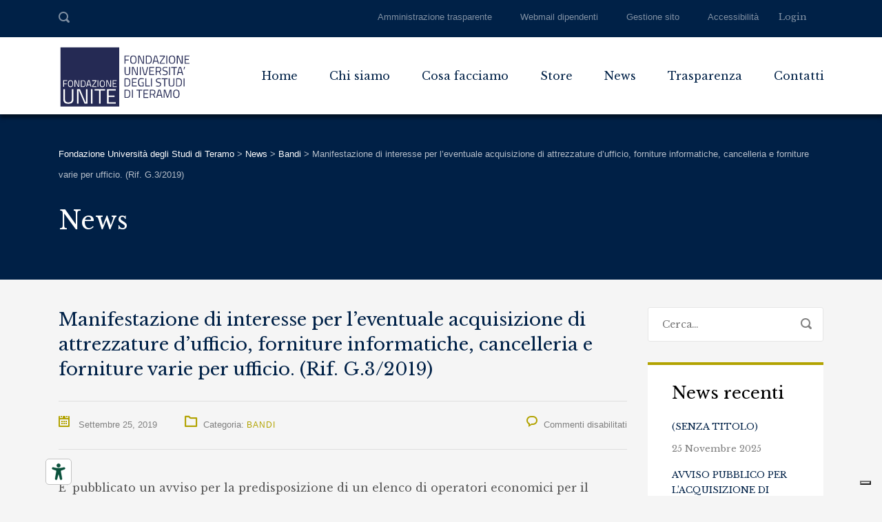

--- FILE ---
content_type: text/html; charset=UTF-8
request_url: https://www.fondazioneuniversitaria.it/manifestazione-di-interesse-per-leventuale-acquisizione-di-attrezzature-dufficio-forniture-informatiche-cancelleria-e-forniture-varie-per-ufficio-rif-g-3-2019/
body_size: 15608
content:
<!DOCTYPE html>
<html lang="it-IT" class="no-js">
<head>
	<meta charset="UTF-8">
	<meta http-equiv="X-UA-Compatible" content="IE=edge">
	<meta name="viewport" content="width=device-width, initial-scale=1, user-scalable=0">
	<link rel="profile" href="http://gmpg.org/xfn/11">
	<link rel="pingback" href="https://www.fondazioneuniversitaria.it/xmlrpc.php">
    <!-- UNITE -->
    <link href="https://fonts.googleapis.com/css?family=Libre+Baskerville%3A400" rel="stylesheet" property="stylesheet" type="text/css" media="all" />
    
	<title>Manifestazione di interesse per l&#8217;eventuale acquisizione di attrezzature d&#8217;ufficio, forniture informatiche, cancelleria e forniture varie per ufficio. (Rif. G.3/2019) &#8211; Fondazione Università degli Studi di Teramo</title>
<meta name='robots' content='max-image-preview:large' />
<link rel='dns-prefetch' href='//fonts.googleapis.com' />
<link rel="alternate" type="application/rss+xml" title="Fondazione Università degli Studi di Teramo &raquo; Feed" href="https://www.fondazioneuniversitaria.it/feed/" />
<link rel="alternate" type="application/rss+xml" title="Fondazione Università degli Studi di Teramo &raquo; Feed dei commenti" href="https://www.fondazioneuniversitaria.it/comments/feed/" />
<link rel="alternate" title="oEmbed (JSON)" type="application/json+oembed" href="https://www.fondazioneuniversitaria.it/wp-json/oembed/1.0/embed?url=https%3A%2F%2Fwww.fondazioneuniversitaria.it%2Fmanifestazione-di-interesse-per-leventuale-acquisizione-di-attrezzature-dufficio-forniture-informatiche-cancelleria-e-forniture-varie-per-ufficio-rif-g-3-2019%2F" />
<link rel="alternate" title="oEmbed (XML)" type="text/xml+oembed" href="https://www.fondazioneuniversitaria.it/wp-json/oembed/1.0/embed?url=https%3A%2F%2Fwww.fondazioneuniversitaria.it%2Fmanifestazione-di-interesse-per-leventuale-acquisizione-di-attrezzature-dufficio-forniture-informatiche-cancelleria-e-forniture-varie-per-ufficio-rif-g-3-2019%2F&#038;format=xml" />
<style id='wp-img-auto-sizes-contain-inline-css' type='text/css'>
img:is([sizes=auto i],[sizes^="auto," i]){contain-intrinsic-size:3000px 1500px}
/*# sourceURL=wp-img-auto-sizes-contain-inline-css */
</style>
<style id='wp-emoji-styles-inline-css' type='text/css'>

	img.wp-smiley, img.emoji {
		display: inline !important;
		border: none !important;
		box-shadow: none !important;
		height: 1em !important;
		width: 1em !important;
		margin: 0 0.07em !important;
		vertical-align: -0.1em !important;
		background: none !important;
		padding: 0 !important;
	}
/*# sourceURL=wp-emoji-styles-inline-css */
</style>
<style id='wp-block-library-inline-css' type='text/css'>
:root{--wp-block-synced-color:#7a00df;--wp-block-synced-color--rgb:122,0,223;--wp-bound-block-color:var(--wp-block-synced-color);--wp-editor-canvas-background:#ddd;--wp-admin-theme-color:#007cba;--wp-admin-theme-color--rgb:0,124,186;--wp-admin-theme-color-darker-10:#006ba1;--wp-admin-theme-color-darker-10--rgb:0,107,160.5;--wp-admin-theme-color-darker-20:#005a87;--wp-admin-theme-color-darker-20--rgb:0,90,135;--wp-admin-border-width-focus:2px}@media (min-resolution:192dpi){:root{--wp-admin-border-width-focus:1.5px}}.wp-element-button{cursor:pointer}:root .has-very-light-gray-background-color{background-color:#eee}:root .has-very-dark-gray-background-color{background-color:#313131}:root .has-very-light-gray-color{color:#eee}:root .has-very-dark-gray-color{color:#313131}:root .has-vivid-green-cyan-to-vivid-cyan-blue-gradient-background{background:linear-gradient(135deg,#00d084,#0693e3)}:root .has-purple-crush-gradient-background{background:linear-gradient(135deg,#34e2e4,#4721fb 50%,#ab1dfe)}:root .has-hazy-dawn-gradient-background{background:linear-gradient(135deg,#faaca8,#dad0ec)}:root .has-subdued-olive-gradient-background{background:linear-gradient(135deg,#fafae1,#67a671)}:root .has-atomic-cream-gradient-background{background:linear-gradient(135deg,#fdd79a,#004a59)}:root .has-nightshade-gradient-background{background:linear-gradient(135deg,#330968,#31cdcf)}:root .has-midnight-gradient-background{background:linear-gradient(135deg,#020381,#2874fc)}:root{--wp--preset--font-size--normal:16px;--wp--preset--font-size--huge:42px}.has-regular-font-size{font-size:1em}.has-larger-font-size{font-size:2.625em}.has-normal-font-size{font-size:var(--wp--preset--font-size--normal)}.has-huge-font-size{font-size:var(--wp--preset--font-size--huge)}.has-text-align-center{text-align:center}.has-text-align-left{text-align:left}.has-text-align-right{text-align:right}.has-fit-text{white-space:nowrap!important}#end-resizable-editor-section{display:none}.aligncenter{clear:both}.items-justified-left{justify-content:flex-start}.items-justified-center{justify-content:center}.items-justified-right{justify-content:flex-end}.items-justified-space-between{justify-content:space-between}.screen-reader-text{border:0;clip-path:inset(50%);height:1px;margin:-1px;overflow:hidden;padding:0;position:absolute;width:1px;word-wrap:normal!important}.screen-reader-text:focus{background-color:#ddd;clip-path:none;color:#444;display:block;font-size:1em;height:auto;left:5px;line-height:normal;padding:15px 23px 14px;text-decoration:none;top:5px;width:auto;z-index:100000}html :where(.has-border-color){border-style:solid}html :where([style*=border-top-color]){border-top-style:solid}html :where([style*=border-right-color]){border-right-style:solid}html :where([style*=border-bottom-color]){border-bottom-style:solid}html :where([style*=border-left-color]){border-left-style:solid}html :where([style*=border-width]){border-style:solid}html :where([style*=border-top-width]){border-top-style:solid}html :where([style*=border-right-width]){border-right-style:solid}html :where([style*=border-bottom-width]){border-bottom-style:solid}html :where([style*=border-left-width]){border-left-style:solid}html :where(img[class*=wp-image-]){height:auto;max-width:100%}:where(figure){margin:0 0 1em}html :where(.is-position-sticky){--wp-admin--admin-bar--position-offset:var(--wp-admin--admin-bar--height,0px)}@media screen and (max-width:600px){html :where(.is-position-sticky){--wp-admin--admin-bar--position-offset:0px}}

/*# sourceURL=wp-block-library-inline-css */
</style><style id='wp-block-spacer-inline-css' type='text/css'>
.wp-block-spacer{clear:both}
/*# sourceURL=https://www.fondazioneuniversitaria.it/wp-includes/blocks/spacer/style.min.css */
</style>
<style id='global-styles-inline-css' type='text/css'>
:root{--wp--preset--aspect-ratio--square: 1;--wp--preset--aspect-ratio--4-3: 4/3;--wp--preset--aspect-ratio--3-4: 3/4;--wp--preset--aspect-ratio--3-2: 3/2;--wp--preset--aspect-ratio--2-3: 2/3;--wp--preset--aspect-ratio--16-9: 16/9;--wp--preset--aspect-ratio--9-16: 9/16;--wp--preset--color--black: #000000;--wp--preset--color--cyan-bluish-gray: #abb8c3;--wp--preset--color--white: #ffffff;--wp--preset--color--pale-pink: #f78da7;--wp--preset--color--vivid-red: #cf2e2e;--wp--preset--color--luminous-vivid-orange: #ff6900;--wp--preset--color--luminous-vivid-amber: #fcb900;--wp--preset--color--light-green-cyan: #7bdcb5;--wp--preset--color--vivid-green-cyan: #00d084;--wp--preset--color--pale-cyan-blue: #8ed1fc;--wp--preset--color--vivid-cyan-blue: #0693e3;--wp--preset--color--vivid-purple: #9b51e0;--wp--preset--gradient--vivid-cyan-blue-to-vivid-purple: linear-gradient(135deg,rgb(6,147,227) 0%,rgb(155,81,224) 100%);--wp--preset--gradient--light-green-cyan-to-vivid-green-cyan: linear-gradient(135deg,rgb(122,220,180) 0%,rgb(0,208,130) 100%);--wp--preset--gradient--luminous-vivid-amber-to-luminous-vivid-orange: linear-gradient(135deg,rgb(252,185,0) 0%,rgb(255,105,0) 100%);--wp--preset--gradient--luminous-vivid-orange-to-vivid-red: linear-gradient(135deg,rgb(255,105,0) 0%,rgb(207,46,46) 100%);--wp--preset--gradient--very-light-gray-to-cyan-bluish-gray: linear-gradient(135deg,rgb(238,238,238) 0%,rgb(169,184,195) 100%);--wp--preset--gradient--cool-to-warm-spectrum: linear-gradient(135deg,rgb(74,234,220) 0%,rgb(151,120,209) 20%,rgb(207,42,186) 40%,rgb(238,44,130) 60%,rgb(251,105,98) 80%,rgb(254,248,76) 100%);--wp--preset--gradient--blush-light-purple: linear-gradient(135deg,rgb(255,206,236) 0%,rgb(152,150,240) 100%);--wp--preset--gradient--blush-bordeaux: linear-gradient(135deg,rgb(254,205,165) 0%,rgb(254,45,45) 50%,rgb(107,0,62) 100%);--wp--preset--gradient--luminous-dusk: linear-gradient(135deg,rgb(255,203,112) 0%,rgb(199,81,192) 50%,rgb(65,88,208) 100%);--wp--preset--gradient--pale-ocean: linear-gradient(135deg,rgb(255,245,203) 0%,rgb(182,227,212) 50%,rgb(51,167,181) 100%);--wp--preset--gradient--electric-grass: linear-gradient(135deg,rgb(202,248,128) 0%,rgb(113,206,126) 100%);--wp--preset--gradient--midnight: linear-gradient(135deg,rgb(2,3,129) 0%,rgb(40,116,252) 100%);--wp--preset--font-size--small: 13px;--wp--preset--font-size--medium: 20px;--wp--preset--font-size--large: 36px;--wp--preset--font-size--x-large: 42px;--wp--preset--spacing--20: 0.44rem;--wp--preset--spacing--30: 0.67rem;--wp--preset--spacing--40: 1rem;--wp--preset--spacing--50: 1.5rem;--wp--preset--spacing--60: 2.25rem;--wp--preset--spacing--70: 3.38rem;--wp--preset--spacing--80: 5.06rem;--wp--preset--shadow--natural: 6px 6px 9px rgba(0, 0, 0, 0.2);--wp--preset--shadow--deep: 12px 12px 50px rgba(0, 0, 0, 0.4);--wp--preset--shadow--sharp: 6px 6px 0px rgba(0, 0, 0, 0.2);--wp--preset--shadow--outlined: 6px 6px 0px -3px rgb(255, 255, 255), 6px 6px rgb(0, 0, 0);--wp--preset--shadow--crisp: 6px 6px 0px rgb(0, 0, 0);}:where(.is-layout-flex){gap: 0.5em;}:where(.is-layout-grid){gap: 0.5em;}body .is-layout-flex{display: flex;}.is-layout-flex{flex-wrap: wrap;align-items: center;}.is-layout-flex > :is(*, div){margin: 0;}body .is-layout-grid{display: grid;}.is-layout-grid > :is(*, div){margin: 0;}:where(.wp-block-columns.is-layout-flex){gap: 2em;}:where(.wp-block-columns.is-layout-grid){gap: 2em;}:where(.wp-block-post-template.is-layout-flex){gap: 1.25em;}:where(.wp-block-post-template.is-layout-grid){gap: 1.25em;}.has-black-color{color: var(--wp--preset--color--black) !important;}.has-cyan-bluish-gray-color{color: var(--wp--preset--color--cyan-bluish-gray) !important;}.has-white-color{color: var(--wp--preset--color--white) !important;}.has-pale-pink-color{color: var(--wp--preset--color--pale-pink) !important;}.has-vivid-red-color{color: var(--wp--preset--color--vivid-red) !important;}.has-luminous-vivid-orange-color{color: var(--wp--preset--color--luminous-vivid-orange) !important;}.has-luminous-vivid-amber-color{color: var(--wp--preset--color--luminous-vivid-amber) !important;}.has-light-green-cyan-color{color: var(--wp--preset--color--light-green-cyan) !important;}.has-vivid-green-cyan-color{color: var(--wp--preset--color--vivid-green-cyan) !important;}.has-pale-cyan-blue-color{color: var(--wp--preset--color--pale-cyan-blue) !important;}.has-vivid-cyan-blue-color{color: var(--wp--preset--color--vivid-cyan-blue) !important;}.has-vivid-purple-color{color: var(--wp--preset--color--vivid-purple) !important;}.has-black-background-color{background-color: var(--wp--preset--color--black) !important;}.has-cyan-bluish-gray-background-color{background-color: var(--wp--preset--color--cyan-bluish-gray) !important;}.has-white-background-color{background-color: var(--wp--preset--color--white) !important;}.has-pale-pink-background-color{background-color: var(--wp--preset--color--pale-pink) !important;}.has-vivid-red-background-color{background-color: var(--wp--preset--color--vivid-red) !important;}.has-luminous-vivid-orange-background-color{background-color: var(--wp--preset--color--luminous-vivid-orange) !important;}.has-luminous-vivid-amber-background-color{background-color: var(--wp--preset--color--luminous-vivid-amber) !important;}.has-light-green-cyan-background-color{background-color: var(--wp--preset--color--light-green-cyan) !important;}.has-vivid-green-cyan-background-color{background-color: var(--wp--preset--color--vivid-green-cyan) !important;}.has-pale-cyan-blue-background-color{background-color: var(--wp--preset--color--pale-cyan-blue) !important;}.has-vivid-cyan-blue-background-color{background-color: var(--wp--preset--color--vivid-cyan-blue) !important;}.has-vivid-purple-background-color{background-color: var(--wp--preset--color--vivid-purple) !important;}.has-black-border-color{border-color: var(--wp--preset--color--black) !important;}.has-cyan-bluish-gray-border-color{border-color: var(--wp--preset--color--cyan-bluish-gray) !important;}.has-white-border-color{border-color: var(--wp--preset--color--white) !important;}.has-pale-pink-border-color{border-color: var(--wp--preset--color--pale-pink) !important;}.has-vivid-red-border-color{border-color: var(--wp--preset--color--vivid-red) !important;}.has-luminous-vivid-orange-border-color{border-color: var(--wp--preset--color--luminous-vivid-orange) !important;}.has-luminous-vivid-amber-border-color{border-color: var(--wp--preset--color--luminous-vivid-amber) !important;}.has-light-green-cyan-border-color{border-color: var(--wp--preset--color--light-green-cyan) !important;}.has-vivid-green-cyan-border-color{border-color: var(--wp--preset--color--vivid-green-cyan) !important;}.has-pale-cyan-blue-border-color{border-color: var(--wp--preset--color--pale-cyan-blue) !important;}.has-vivid-cyan-blue-border-color{border-color: var(--wp--preset--color--vivid-cyan-blue) !important;}.has-vivid-purple-border-color{border-color: var(--wp--preset--color--vivid-purple) !important;}.has-vivid-cyan-blue-to-vivid-purple-gradient-background{background: var(--wp--preset--gradient--vivid-cyan-blue-to-vivid-purple) !important;}.has-light-green-cyan-to-vivid-green-cyan-gradient-background{background: var(--wp--preset--gradient--light-green-cyan-to-vivid-green-cyan) !important;}.has-luminous-vivid-amber-to-luminous-vivid-orange-gradient-background{background: var(--wp--preset--gradient--luminous-vivid-amber-to-luminous-vivid-orange) !important;}.has-luminous-vivid-orange-to-vivid-red-gradient-background{background: var(--wp--preset--gradient--luminous-vivid-orange-to-vivid-red) !important;}.has-very-light-gray-to-cyan-bluish-gray-gradient-background{background: var(--wp--preset--gradient--very-light-gray-to-cyan-bluish-gray) !important;}.has-cool-to-warm-spectrum-gradient-background{background: var(--wp--preset--gradient--cool-to-warm-spectrum) !important;}.has-blush-light-purple-gradient-background{background: var(--wp--preset--gradient--blush-light-purple) !important;}.has-blush-bordeaux-gradient-background{background: var(--wp--preset--gradient--blush-bordeaux) !important;}.has-luminous-dusk-gradient-background{background: var(--wp--preset--gradient--luminous-dusk) !important;}.has-pale-ocean-gradient-background{background: var(--wp--preset--gradient--pale-ocean) !important;}.has-electric-grass-gradient-background{background: var(--wp--preset--gradient--electric-grass) !important;}.has-midnight-gradient-background{background: var(--wp--preset--gradient--midnight) !important;}.has-small-font-size{font-size: var(--wp--preset--font-size--small) !important;}.has-medium-font-size{font-size: var(--wp--preset--font-size--medium) !important;}.has-large-font-size{font-size: var(--wp--preset--font-size--large) !important;}.has-x-large-font-size{font-size: var(--wp--preset--font-size--x-large) !important;}
/*# sourceURL=global-styles-inline-css */
</style>

<style id='classic-theme-styles-inline-css' type='text/css'>
/*! This file is auto-generated */
.wp-block-button__link{color:#fff;background-color:#32373c;border-radius:9999px;box-shadow:none;text-decoration:none;padding:calc(.667em + 2px) calc(1.333em + 2px);font-size:1.125em}.wp-block-file__button{background:#32373c;color:#fff;text-decoration:none}
/*# sourceURL=/wp-includes/css/classic-themes.min.css */
</style>
<link rel='stylesheet' id='contact-form-7-css' href='https://www.fondazioneuniversitaria.it/wp-content/plugins/contact-form-7/includes/css/styles.css?ver=6.1.4' type='text/css' media='all' />
<link rel='stylesheet' id='rs-plugin-settings-css' href='https://www.fondazioneuniversitaria.it/wp-content/plugins/revslider/public/assets/css/settings.css?ver=5.3.0.2' type='text/css' media='all' />
<style id='rs-plugin-settings-inline-css' type='text/css'>
#rs-demo-id {}
/*# sourceURL=rs-plugin-settings-inline-css */
</style>
<style id='woocommerce-inline-inline-css' type='text/css'>
.woocommerce form .form-row .required { visibility: visible; }
/*# sourceURL=woocommerce-inline-inline-css */
</style>
<link rel='stylesheet' id='bootstrap-css' href='https://www.fondazioneuniversitaria.it/wp-content/themes/fondazioneunite/assets/css/bootstrap.min.css?ver=2.0' type='text/css' media='all' />
<link rel='stylesheet' id='smarty-style-css' href='https://www.fondazioneuniversitaria.it/wp-content/themes/fondazioneunite/style.css?ver=2.0' type='text/css' media='all' />
<link rel='stylesheet' id='child-style-css' href='https://www.fondazioneuniversitaria.it/wp-content/themes/fondazioneunite-child/style.css?ver=6.9' type='text/css' media='all' />
<link rel='stylesheet' id='stm-fonts-css' href='https://fonts.googleapis.com/css?family=Lato%3A400%2C100%2C100italic%2C300%2C300italic%2C400italic%2C700%2C700italic%2C900%2C900italic&#038;subset=latin%2Clatin-ext' type='text/css' media='all' />
<link rel='stylesheet' id='font-awesome-css' href='https://www.fondazioneuniversitaria.it/wp-content/themes/fondazioneunite/assets/fonts/font-awesome/css/font-awesome.min.css?ver=2.0' type='text/css' media='all' />
<link rel='stylesheet' id='stm-icon-css' href='https://www.fondazioneuniversitaria.it/wp-content/themes/fondazioneunite/assets/fonts/stm-icon/style.css?ver=2.0' type='text/css' media='all' />
<link rel='stylesheet' id='stm-select2-css' href='https://www.fondazioneuniversitaria.it/wp-content/themes/fondazioneunite/assets/js/vendor/select2/css/select2.min.css?ver=2.0' type='text/css' media='all' />
<link rel='stylesheet' id='stm-skin-default-css' href='https://www.fondazioneuniversitaria.it/wp-content/themes/fondazioneunite/assets/css/university/main.css?ver=2.0' type='text/css' media='all' />
<link rel='stylesheet' id='stm-style-css' href='https://www.fondazioneuniversitaria.it/wp-content/themes/fondazioneunite-child/style.css?ver=2.0' type='text/css' media='all' />
<script type="text/javascript" src="https://www.fondazioneuniversitaria.it/wp-includes/js/jquery/jquery.min.js?ver=3.7.1" id="jquery-core-js"></script>
<script type="text/javascript" src="https://www.fondazioneuniversitaria.it/wp-includes/js/jquery/jquery-migrate.min.js?ver=3.4.1" id="jquery-migrate-js"></script>
<script type="text/javascript" src="https://www.fondazioneuniversitaria.it/wp-content/plugins/revslider/public/assets/js/jquery.themepunch.tools.min.js?ver=5.3.0.2" id="tp-tools-js"></script>
<script type="text/javascript" src="https://www.fondazioneuniversitaria.it/wp-content/plugins/revslider/public/assets/js/jquery.themepunch.revolution.min.js?ver=5.3.0.2" id="revmin-js"></script>
<script type="text/javascript" src="https://www.fondazioneuniversitaria.it/wp-content/plugins/woocommerce/assets/js/jquery-blockui/jquery.blockUI.min.js?ver=2.70" id="jquery-blockui-js"></script>
<script type="text/javascript" id="wc-add-to-cart-js-extra">
/* <![CDATA[ */
var wc_add_to_cart_params = {"ajax_url":"/wp-admin/admin-ajax.php","wc_ajax_url":"/?wc-ajax=%%endpoint%%","i18n_view_cart":"View cart","cart_url":"https://www.fondazioneuniversitaria.it/shop/cart/","is_cart":"","cart_redirect_after_add":"no"};
//# sourceURL=wc-add-to-cart-js-extra
/* ]]> */
</script>
<script type="text/javascript" src="https://www.fondazioneuniversitaria.it/wp-content/plugins/woocommerce/assets/js/frontend/add-to-cart.min.js?ver=4.9.5" id="wc-add-to-cart-js"></script>
<script type="text/javascript" src="https://www.fondazioneuniversitaria.it/wp-content/plugins/js_composer/assets/js/vendors/woocommerce-add-to-cart.js?ver=6.0.5" id="vc_woocommerce-add-to-cart-js-js"></script>
<link rel="https://api.w.org/" href="https://www.fondazioneuniversitaria.it/wp-json/" /><link rel="alternate" title="JSON" type="application/json" href="https://www.fondazioneuniversitaria.it/wp-json/wp/v2/posts/6898" /><link rel="EditURI" type="application/rsd+xml" title="RSD" href="https://www.fondazioneuniversitaria.it/xmlrpc.php?rsd" />
<meta name="generator" content="WordPress 6.9" />
<meta name="generator" content="WooCommerce 4.9.5" />
<link rel="canonical" href="https://www.fondazioneuniversitaria.it/manifestazione-di-interesse-per-leventuale-acquisizione-di-attrezzature-dufficio-forniture-informatiche-cancelleria-e-forniture-varie-per-ufficio-rif-g-3-2019/" />
<link rel='shortlink' href='https://www.fondazioneuniversitaria.it/?p=6898' />
<script type="text/javascript">window.wp_data = {"ajax_url":"https:\/\/www.fondazioneuniversitaria.it\/wp-admin\/admin-ajax.php","is_mobile":false};</script>	<noscript><style>.woocommerce-product-gallery{ opacity: 1 !important; }</style></noscript>
	<meta name="generator" content="Powered by WPBakery Page Builder - drag and drop page builder for WordPress."/>
<meta name="generator" content="Powered by Slider Revolution 5.3.0.2 - responsive, Mobile-Friendly Slider Plugin for WordPress with comfortable drag and drop interface." />
<link rel="icon" href="https://www.fondazioneuniversitaria.it/wp-content/uploads/2017/06/logo_fondazione-notext-e1498728822934-100x100.png" sizes="32x32" />
<link rel="icon" href="https://www.fondazioneuniversitaria.it/wp-content/uploads/2017/06/logo_fondazione-notext-300x300.png" sizes="192x192" />
<link rel="apple-touch-icon" href="https://www.fondazioneuniversitaria.it/wp-content/uploads/2017/06/logo_fondazione-notext-300x300.png" />
<meta name="msapplication-TileImage" content="https://www.fondazioneuniversitaria.it/wp-content/uploads/2017/06/logo_fondazione-notext-300x300.png" />
<style type="text/css" title="dynamic-css" class="options-output">.header .logo{max-width:190px;}</style>
<noscript><style> .wpb_animate_when_almost_visible { opacity: 1; }</style></noscript>    
    <!-- Begin Cookie Consent plugin by Silktide - http://silktide.com/cookieconsent -->
    <!--link rel="stylesheet" type="text/css" href="https://www.fondazioneuniversitaria.it/cookie/style.min.css"/-->
    <!--script type="text/javascript" src="https://www.fondazioneuniversitaria.it/cookie/plugin.min.js"></script-->
    <script type="text/javascript">
    // <![CDATA[

    var wed = {
        //DEFAULT LANGUAGE
        lang:			 	'it',

        //AVAULABLE LANGUAGES LIST
        langs:				['it','en'],

        //GET LOCAL STRINGS
        getLocalStrings:	function(){

            var i = 0;

            while(this.langs[i]){
                if(window.location.href.toLowerCase().indexOf('/'+this.langs[i]+'/')>=0) this.lang = this.langs[i];
                i++;
            }
            switch(this.lang){
                case 'en':
                    return {};
                    break;
                default:	//SELECTED DEFAULT LANGUAGE
                    return {
                        socialDefaultTitle: 'Social media',
                        analyticsDefaultTitle: 'Heat mapping',
                        necessaryDefaultDescription: '',
                        necessaryDefaultTitle: 'Cookie tecnici',
                        defaultTitle: 'Informativa breve sui cookie',
                        defaultDescription: 'Utilizziamo i cookie per rendere unica la tua esperienza su questo sito. Continuando la navigazione accetti l\'utilizzo dei cookies.',
                        learnMore: 'http://www.fondazioneuniversitaria.it/cookie-policy/',
                        closeWindow: 'Chiudi',
                        analyticsDefaultDescription: '',
                        socialDefaultDescription: '',
                        advertisingDefaultDescription: '',
                        notificationTitle: 'Per rendere unica la tua esperienza su questo sito web, abilita i cookie.'
											+'<br/><small>Per informazioni dettagliate sull\'utilizzo dei cookie consulta la <a href="https://www.iubenda.com/privacy-policy/81840723/cookie-policy" title="Cookie Policy">cookie policy</a></small>',
                        notificationTitleImplicit: 'Utilizziamo i cookie per assicurarti una esperienza di navigazione unica.',
                        seeDetails: 'mostra dettagli',
                        seeDetailsImplicit: 'cambia le impostazioni',
                        hideDetails: 'nascondi dettagli',
                        allowCookies: 'Abilita i cookie selezionati',
                        allowCookiesImplicit: 'Chiudi',
                        savePreference: 'Salva preferenze',
                        saveForAllSites: 'Salva per tutti i siti',
                        allowForAllSites: 'Abilita per tutti i siti',
                        customCookie: 'Questo sito utilizza tipologie personalizzate di cookie che richiedono la tua specifica approvazione.',
                        privacySettingsDialogTitleA: 'Impostazioni privacy e cookie',
                        privacySettingsDialogTitleB: 'di questo sito web',
                        privacySettingsDialogSubtitle: 'Alcune funzionalità di questo sito web hanno l\'esigenza di sapere chi sei per funzionare correttamente.',
                        changeForAllSitesLink: 'Cambia impostazioni per tutti i siti web',
                        preferenceUseGlobal: 'Usa impostazioni globali',
                        preferenceConsent: 'Acconsento',
                        preferenceDecline: 'Non acconsento',
                        notUsingCookies: 'Questo sito web potrebbe non utilizzare nessun cookie.'
                    };
                    break;
            }
        }
    }


    cc.ismobile = false;
    cc.initialise({
        cookies: {
            necessary: {},
            //analytics: {},
            social: {},
            //advertising: {},
        },
        settings: {
            bannerPosition: "bottom",
            hideprivacysettingstab: true,
            disableallsites: true
        },
        strings: wed.getLocalStrings()
    });
    // ]]>
    </script>

    <style>
    #cc-notification h2{
        margin-right:			200px !important;
        margin-bottom:			10px !important;
    }
    #cc-notification ul.cc-notification-buttons{
        width:					auto !important;
    }
    #cc-notification .cc-logo, #cc-tag .cc-logo, #cc-modal .cc-logo, #cc-settingsmodal .cc-logo{
        width:					107px !important;
        background-position:	-35px 0 !important;
    }
    #cc-notification #cc-notification-permissions li { width: auto !important; }
	
	
	#cc-notification a{
		font-size:	inherit !important;
	}
	#cc-notification #cc-notification-permissions{
		display: block;
		margin-bottom:25px;
	}
	#cc-notification #cc-notification-permissions ul, 
	#cc-notification #cc-notification-permissions ul li,
	#cc-notification #cc-notification-permissions ul li input,
	#cc-notification #cc-notification-permissions ul li label,
	#cc-notification #cc-notification-permissions ul li label strong
	{
		padding: 0 !important;
		margin: 0 !important;
		display: inline !important;
		float: none !important;
	}
	#cc-notification #cc-notification-permissions ul li input{
		vertical-align: middle;
	}
	#cc-notification #cc-notification-permissions ul li label{
		font-size: 0px;
		margin-right: 20px !important;
	}
	#cc-notification #cc-notification-permissions ul li label strong{
		font-size: 14px;
	}
	
	@media screen and (max-width: 750px) {
		#cc-notification h2{
			margin-right:			0px !important;
		}
		#cc-notification #cc-notification-permissions ul li{
			display: block !important;
		}
		#cc-notification ul.cc-notification-buttons{
			position: unset !important;
		}
	}
	
    </style>
    <!-- End Cookie Consent plugin -->
    <!-- Iubenda Accessibility solution -->
	<script type="text/javascript" src="https://embeds.iubenda.com/widgets/86b95ada-6db6-11ee-8bfc-5ad8d8c564c0.js"></script>
</head>
<body class="wp-singular post-template-default single single-post postid-6898 single-format-standard wp-theme-fondazioneunite wp-child-theme-fondazioneunite-child theme-fondazioneunite woocommerce-no-js wpb-js-composer js-comp-ver-6.0.5 vc_responsive">
<div id="wrapper">

	

<div class="header-holder header-holder_view-style_1 ">

    

<div class="top-bar top-bar_view-style_1">
	<div class="container">
		<div class="top-bar__content">
			                <div class="top-bar__search">
                    <form role="search" method="get" id="searchform" class="stm-search-form" action="https://www.fondazioneuniversitaria.it/" role="search">
    <input class="stm-search-form__field" type="search" value="" name="s" id="s" placeholder="Cerca…" required/>
    <button type="submit" class="stm-search-form__submit"><span class="stm-icon stm-icon-search"></span><span class="stm-search-form__submit-text">Cerca</span></button>
    </form>                </div>
			
            
            <div class="top-bar__nav stm-nav"><ul id="topbar-nav-menu" class="top-bar__nav-menu stm-nav__menu"><li id="menu-item-2689" class="menu-item menu-item-type-post_type menu-item-object-page menu-item-2689"><a href="https://www.fondazioneuniversitaria.it/amministrazione-trasparente/">Amministrazione trasparente</a></li>
<li id="menu-item-2935" class="menu-item menu-item-type-custom menu-item-object-custom menu-item-2935"><a href="http://webmail.aruba.it">Webmail dipendenti</a></li>
<li id="menu-item-3133" class="menu-item menu-item-type-custom menu-item-object-custom menu-item-3133"><a href="https://www.fondazioneuniversitaria.it/login">Gestione sito</a></li>
<li id="menu-item-9089" class="menu-item menu-item-type-custom menu-item-object-custom menu-item-9089"><a href="#colophon">Accessibilità</a></li>
</ul></div>
                                                                <div class="top-bar__account stm-nav">
                        <ul class="stm-nav__menu">
                                                            <li><a class="top-bar__account-action top-bar__account-action_logout" href="https://www.fondazioneuniversitaria.it/shop/my-account/" title="Login">Login</a></li>
                                                    </ul>
                    </div>
                            		</div><!-- / top-bar__content -->
	</div><!-- / container -->
</div><!-- / top-bar -->
<header id="masthead" class="header header_view-style_1">
    <div class="container">
        <div class="header__content">
            <!-- Logo -->
            <div class="logo-box-white">
                                    <a href="https://www.fondazioneuniversitaria.it/" class="logo" title="Fondazione Università degli Studi di Teramo">
                        <span class="logo__icon">
                            <img src="https://www.fondazioneuniversitaria.it/wp-content/uploads/2019/01/logo-fondazione-light-sito.svg" alt="">
                        </span>
                                            </a>
                            </div>

            <div class="logo-box-blue">
                                    <a href="https://www.fondazioneuniversitaria.it/" class="logo" title="Fondazione Università degli Studi di Teramo">
                        <span class="logo__icon">
                            <img src="https://www.fondazioneuniversitaria.it/wp-content/uploads/2019/01/logo-fondazione-dark-sito.svg" alt="">
                        </span>
                                            </a>
                            </div>

            <div class="stm-nav stm-nav_type_header"><ul id="header-nav-menu" class="stm-nav__menu stm-nav__menu_type_header"><li id="menu-item-3110" class="menu-item menu-item-type-post_type menu-item-object-page menu-item-home menu-item-3110"><a href="https://www.fondazioneuniversitaria.it/">Home</a></li>
<li id="menu-item-2308" class="menu-item menu-item-type-post_type menu-item-object-page menu-item-has-children menu-item-2308"><a href="https://www.fondazioneuniversitaria.it/chi-siamo/">Chi siamo</a>
<ul class="sub-menu">
	<li id="menu-item-2309" class="menu-item menu-item-type-post_type menu-item-object-page menu-item-2309"><a href="https://www.fondazioneuniversitaria.it/chi-siamo/statuto/">Statuto in vigore in seguito al D.R. 58 del 20/02/2018</a></li>
	<li id="menu-item-3425" class="menu-item menu-item-type-post_type menu-item-object-page menu-item-3425"><a href="https://www.fondazioneuniversitaria.it/chi-siamo/storia/">Storia</a></li>
	<li id="menu-item-3221" class="menu-item menu-item-type-post_type menu-item-object-page menu-item-3221"><a href="https://www.fondazioneuniversitaria.it/chi-siamo/dipendenti/">Dipendenti</a></li>
</ul>
</li>
<li id="menu-item-3074" class="has-mega-menu mega-menu-4 menu-item menu-item-type-custom menu-item-object-custom menu-item-has-children menu-item-3074"><a href="#">Cosa facciamo</a>
<ul class="sub-menu">
	<li id="menu-item-3122" class="menu-item menu-item-type-custom menu-item-object-custom menu-item-has-children menu-item-3122"><a href="#">Produzioni culturali</a>
	<ul class="sub-menu">
		<li id="menu-item-2870" class="menu-item menu-item-type-post_type menu-item-object-page menu-item-2870"><a href="https://www.fondazioneuniversitaria.it/cosa-facciamo/ufficio-stampa-e-produzioni-radiotelevisive/">Ufficio stampa e produzioni radiotelevisive</a></li>
		<li id="menu-item-2878" class="menu-item menu-item-type-post_type menu-item-object-page menu-item-2878"><a href="https://www.fondazioneuniversitaria.it/cosa-facciamo/radio-frequenza/">Radio Frequenza</a></li>
	</ul>
</li>
	<li id="menu-item-3223" class="menu-item menu-item-type-custom menu-item-object-custom menu-item-has-children menu-item-3223"><a href="#">Servizi e consulenze</a>
	<ul class="sub-menu">
		<li id="menu-item-3430" class="menu-item menu-item-type-custom menu-item-object-custom menu-item-3430"><a href="#">Supporto logistico</a></li>
		<li id="menu-item-3429" class="menu-item menu-item-type-custom menu-item-object-custom menu-item-3429"><a href="#">Gran Caffè di Ateneo</a></li>
	</ul>
</li>
	<li id="menu-item-2496" class="menu-item menu-item-type-custom menu-item-object-custom menu-item-has-children menu-item-2496"><a href="#">Innovazione</a>
	<ul class="sub-menu">
		<li id="menu-item-2884" class="menu-item menu-item-type-post_type menu-item-object-page menu-item-2884"><a href="https://www.fondazioneuniversitaria.it/cosa-facciamo/piattaforma-e-learning-di-ateneo/">Piattaforma e-learning di Ateneo</a></li>
		<li id="menu-item-3131" class="menu-item menu-item-type-post_type menu-item-object-page menu-item-3131"><a href="https://www.fondazioneuniversitaria.it/cosa-facciamo/app-unite-mobile/">APP UniTE Mobile</a></li>
		<li id="menu-item-8806" class="menu-item menu-item-type-post_type menu-item-object-page menu-item-8806"><a href="https://www.fondazioneuniversitaria.it/cosa-facciamo/app-fondazione-unite-mobile/">APP Fondazione UniTE Mobile</a></li>
	</ul>
</li>
	<li id="menu-item-8465" class="menu-item menu-item-type-custom menu-item-object-custom menu-item-has-children menu-item-8465"><a href="#">Formazione</a>
	<ul class="sub-menu">
		<li id="menu-item-2402" class="menu-item menu-item-type-post_type menu-item-object-page menu-item-2402"><a href="https://www.fondazioneuniversitaria.it/cosa-facciamo/centro-linguistico-di-ateneo/">Centro Linguistico</a></li>
		<li id="menu-item-7423" class="menu-item menu-item-type-post_type menu-item-object-page menu-item-7423"><a href="https://www.fondazioneuniversitaria.it/corso-tool-kit/">Corso &#8220;Tool Kit&#8221;</a></li>
		<li id="menu-item-7687" class="menu-item menu-item-type-post_type menu-item-object-page menu-item-7687"><a href="https://www.fondazioneuniversitaria.it/corso-preparazione-tfa-sostegno-2019-2020/">Corso preparazione TFA</a></li>
		<li id="menu-item-8466" class="menu-item menu-item-type-post_type menu-item-object-page menu-item-8466"><a href="https://www.fondazioneuniversitaria.it/professione-docente-sostegno-inclusione-scolastica-e-competenze-specialistiche/">Master Professione docente sostegno</a></li>
	</ul>
</li>
</ul>
</li>
<li id="menu-item-9794" class="menu-item menu-item-type-post_type menu-item-object-page menu-item-9794"><a href="https://www.fondazioneuniversitaria.it/shop/">Store</a></li>
<li id="menu-item-2299" class="menu-item menu-item-type-custom menu-item-object-custom menu-item-has-children menu-item-2299"><a href="https://www.fondazioneuniversitaria.it/news/">News</a>
<ul class="sub-menu">
	<li id="menu-item-3160" class="menu-item menu-item-type-custom menu-item-object-custom menu-item-3160"><a href="https://www.fondazioneuniversitaria.it/category/avvisi/">Avvisi</a></li>
	<li id="menu-item-3294" class="menu-item menu-item-type-custom menu-item-object-custom menu-item-3294"><a href="https://www.fondazioneuniversitaria.it/category/bandi/">Bandi e concorsi</a></li>
	<li id="menu-item-3163" class="menu-item menu-item-type-custom menu-item-object-custom menu-item-3163"><a href="https://www.fondazioneuniversitaria.it/category/centro-linguistico/">Centro linguistico</a></li>
</ul>
</li>
<li id="menu-item-3416" class="show-on-mobile menu-item menu-item-type-post_type menu-item-object-page menu-item-3416"><a href="https://www.fondazioneuniversitaria.it/amministrazione-trasparente/">Amministrazione trasparente</a></li>
<li id="menu-item-4773" class="hide-on-mobile menu-item menu-item-type-post_type menu-item-object-page menu-item-4773"><a href="https://www.fondazioneuniversitaria.it/amministrazione-trasparente/">Trasparenza</a></li>
<li id="menu-item-2321" class="menu-item menu-item-type-post_type menu-item-object-page menu-item-2321"><a href="https://www.fondazioneuniversitaria.it/contatti/">Contatti</a></li>
<li id="menu-item-9090" class="menu-item menu-item-type-custom menu-item-object-custom menu-item-9090"><a href="#colophon">Accessibilità</a></li>
</ul></div>        </div><!-- /header__content -->
    </div><!-- /container -->
</header><!-- /header -->

<!-- Mobile - Top Bar -->
<div class="top-bar-mobile">
            <div class="top-bar-mobile__search">
            <form role="search" method="get" id="searchform" class="stm-search-form" action="https://www.fondazioneuniversitaria.it/" role="search">
    <input class="stm-search-form__field" type="search" value="" name="s" id="s" placeholder="Cerca…" required/>
    <button type="submit" class="stm-search-form__submit"><span class="stm-icon stm-icon-search"></span><span class="stm-search-form__submit-text">Cerca</span></button>
    </form>        </div>
    
    </div><!-- /top-bar-mobile -->

<!-- Mobile - Header -->
<div class="header-mobile">
    <div class="header-mobile__logo">
                    <a href="https://www.fondazioneuniversitaria.it/" class="logo" title="Fondazione Università degli Studi di Teramo">
                <span class="logo__icon">
                    <img src="https://www.fondazioneuniversitaria.it/wp-content/uploads/2019/01/logo-fondazione-light-sito.svg" alt="">
                </span>
                            </a>
                <div class="header-mobile__nav-control">
            <span class="header-mobile__control-line"></span>
        </div>
    </div><!-- /header-mobile__logo -->

    <div class="stm-nav stm-nav_type_mobile-header"><ul id="header-mobile-nav-menu" class="stm-nav__menu stm-nav__menu_type_mobile-header"><li class="menu-item menu-item-type-post_type menu-item-object-page menu-item-home menu-item-3110"><a href="https://www.fondazioneuniversitaria.it/">Home</a></li>
<li class="menu-item menu-item-type-post_type menu-item-object-page menu-item-has-children menu-item-2308"><a href="https://www.fondazioneuniversitaria.it/chi-siamo/">Chi siamo</a>
<ul class="sub-menu">
	<li class="menu-item menu-item-type-post_type menu-item-object-page menu-item-2309"><a href="https://www.fondazioneuniversitaria.it/chi-siamo/statuto/">Statuto in vigore in seguito al D.R. 58 del 20/02/2018</a></li>
	<li class="menu-item menu-item-type-post_type menu-item-object-page menu-item-3425"><a href="https://www.fondazioneuniversitaria.it/chi-siamo/storia/">Storia</a></li>
	<li class="menu-item menu-item-type-post_type menu-item-object-page menu-item-3221"><a href="https://www.fondazioneuniversitaria.it/chi-siamo/dipendenti/">Dipendenti</a></li>
</ul>
</li>
<li class="has-mega-menu mega-menu-4 menu-item menu-item-type-custom menu-item-object-custom menu-item-has-children menu-item-3074"><a href="#">Cosa facciamo</a>
<ul class="sub-menu">
	<li class="menu-item menu-item-type-custom menu-item-object-custom menu-item-has-children menu-item-3122"><a href="#">Produzioni culturali</a>
	<ul class="sub-menu">
		<li class="menu-item menu-item-type-post_type menu-item-object-page menu-item-2870"><a href="https://www.fondazioneuniversitaria.it/cosa-facciamo/ufficio-stampa-e-produzioni-radiotelevisive/">Ufficio stampa e produzioni radiotelevisive</a></li>
		<li class="menu-item menu-item-type-post_type menu-item-object-page menu-item-2878"><a href="https://www.fondazioneuniversitaria.it/cosa-facciamo/radio-frequenza/">Radio Frequenza</a></li>
	</ul>
</li>
	<li class="menu-item menu-item-type-custom menu-item-object-custom menu-item-has-children menu-item-3223"><a href="#">Servizi e consulenze</a>
	<ul class="sub-menu">
		<li class="menu-item menu-item-type-custom menu-item-object-custom menu-item-3430"><a href="#">Supporto logistico</a></li>
		<li class="menu-item menu-item-type-custom menu-item-object-custom menu-item-3429"><a href="#">Gran Caffè di Ateneo</a></li>
	</ul>
</li>
	<li class="menu-item menu-item-type-custom menu-item-object-custom menu-item-has-children menu-item-2496"><a href="#">Innovazione</a>
	<ul class="sub-menu">
		<li class="menu-item menu-item-type-post_type menu-item-object-page menu-item-2884"><a href="https://www.fondazioneuniversitaria.it/cosa-facciamo/piattaforma-e-learning-di-ateneo/">Piattaforma e-learning di Ateneo</a></li>
		<li class="menu-item menu-item-type-post_type menu-item-object-page menu-item-3131"><a href="https://www.fondazioneuniversitaria.it/cosa-facciamo/app-unite-mobile/">APP UniTE Mobile</a></li>
		<li class="menu-item menu-item-type-post_type menu-item-object-page menu-item-8806"><a href="https://www.fondazioneuniversitaria.it/cosa-facciamo/app-fondazione-unite-mobile/">APP Fondazione UniTE Mobile</a></li>
	</ul>
</li>
	<li class="menu-item menu-item-type-custom menu-item-object-custom menu-item-has-children menu-item-8465"><a href="#">Formazione</a>
	<ul class="sub-menu">
		<li class="menu-item menu-item-type-post_type menu-item-object-page menu-item-2402"><a href="https://www.fondazioneuniversitaria.it/cosa-facciamo/centro-linguistico-di-ateneo/">Centro Linguistico</a></li>
		<li class="menu-item menu-item-type-post_type menu-item-object-page menu-item-7423"><a href="https://www.fondazioneuniversitaria.it/corso-tool-kit/">Corso &#8220;Tool Kit&#8221;</a></li>
		<li class="menu-item menu-item-type-post_type menu-item-object-page menu-item-7687"><a href="https://www.fondazioneuniversitaria.it/corso-preparazione-tfa-sostegno-2019-2020/">Corso preparazione TFA</a></li>
		<li class="menu-item menu-item-type-post_type menu-item-object-page menu-item-8466"><a href="https://www.fondazioneuniversitaria.it/professione-docente-sostegno-inclusione-scolastica-e-competenze-specialistiche/">Master Professione docente sostegno</a></li>
	</ul>
</li>
</ul>
</li>
<li class="menu-item menu-item-type-post_type menu-item-object-page menu-item-9794"><a href="https://www.fondazioneuniversitaria.it/shop/">Store</a></li>
<li class="menu-item menu-item-type-custom menu-item-object-custom menu-item-has-children menu-item-2299"><a href="https://www.fondazioneuniversitaria.it/news/">News</a>
<ul class="sub-menu">
	<li class="menu-item menu-item-type-custom menu-item-object-custom menu-item-3160"><a href="https://www.fondazioneuniversitaria.it/category/avvisi/">Avvisi</a></li>
	<li class="menu-item menu-item-type-custom menu-item-object-custom menu-item-3294"><a href="https://www.fondazioneuniversitaria.it/category/bandi/">Bandi e concorsi</a></li>
	<li class="menu-item menu-item-type-custom menu-item-object-custom menu-item-3163"><a href="https://www.fondazioneuniversitaria.it/category/centro-linguistico/">Centro linguistico</a></li>
</ul>
</li>
<li class="show-on-mobile menu-item menu-item-type-post_type menu-item-object-page menu-item-3416"><a href="https://www.fondazioneuniversitaria.it/amministrazione-trasparente/">Amministrazione trasparente</a></li>
<li class="hide-on-mobile menu-item menu-item-type-post_type menu-item-object-page menu-item-4773"><a href="https://www.fondazioneuniversitaria.it/amministrazione-trasparente/">Trasparenza</a></li>
<li class="menu-item menu-item-type-post_type menu-item-object-page menu-item-2321"><a href="https://www.fondazioneuniversitaria.it/contatti/">Contatti</a></li>
<li class="menu-item menu-item-type-custom menu-item-object-custom menu-item-9090"><a href="#colophon">Accessibilità</a></li>
</ul></div></div><!-- /header-mobile -->
            <script>
            (function($) {
                "use strict";

                $(document).ready(function() {
                    $("#masthead").affix({
                        offset: {top: $(".header-holder").outerHeight(true)}
                    });
                });

            })(jQuery);
        </script>
    
</div><!-- /.header-holder -->		

	
	<div class="stm-page-head stm-page-head_size_small stm-page-head_color_white" style="background-image: url();background-position:0 0">

		<div class="container">
			<div class="stm-page-head__content">
                
                                            <div class="breadcrumbs">
                            <!-- Breadcrumb NavXT 6.6.0 -->
<span property="itemListElement" typeof="ListItem"><a property="item" typeof="WebPage" title="Vai a Fondazione Università degli Studi di Teramo." href="https://www.fondazioneuniversitaria.it" class="home" ><span property="name">Fondazione Università degli Studi di Teramo</span></a><meta property="position" content="1"></span> &gt; <span property="itemListElement" typeof="ListItem"><a property="item" typeof="WebPage" title="Vai a News." href="https://www.fondazioneuniversitaria.it/news/" class="post-root post post-post" ><span property="name">News</span></a><meta property="position" content="2"></span> &gt; <span property="itemListElement" typeof="ListItem"><a property="item" typeof="WebPage" title="Vai agli archivi della categoria Bandi." href="https://www.fondazioneuniversitaria.it/category/bandi/" class="taxonomy category" ><span property="name">Bandi</span></a><meta property="position" content="3"></span> &gt; <span property="itemListElement" typeof="ListItem"><span property="name" class="post post-post current-item">Manifestazione di interesse per l&#8217;eventuale acquisizione di attrezzature d&#8217;ufficio, forniture informatiche, cancelleria e forniture varie per ufficio. (Rif. G.3/2019)</span><meta property="url" content="https://www.fondazioneuniversitaria.it/manifestazione-di-interesse-per-leventuale-acquisizione-di-attrezzature-dufficio-forniture-informatiche-cancelleria-e-forniture-varie-per-ufficio-rif-g-3-2019/"><meta property="position" content="4"></span>                        </div>
                    
                									<h1 class="stm-page-head__title " >News</h1>
				
				<div class="stm-page-head__separator">
					<div class="stm-page-head__separator-line"></div>
				</div>

							</div>
					</div>

					<div class="stm-page-head__overlay" ></div>
			</div>

    
	<div class="content">
		<div class="container">
			<div class="row"><div class="col-lg-9 col-md-8 col-sm-12">				<main class="main">
                    <article id="post-6898" class="post_view_single post-6898 post type-post status-publish format-standard has-post-thumbnail hentry category-bandi">
			<header class="entry-header">
			<div class="entry-header__heading">
				<h2 class="entry-title">Manifestazione di interesse per l&#8217;eventuale acquisizione di attrezzature d&#8217;ufficio, forniture informatiche, cancelleria e forniture varie per ufficio. (Rif. G.3/2019)</h2>
				<ul class="entry-meta">
                    <li>
                        <span class="stm-icon stm-icon-calendar"></span>  Settembre 25, 2019                    </li>
					                    <li><span class="stm-icon stm-icon-folder"></span>Categoria: <span class="cat-links"><a href="https://www.fondazioneuniversitaria.it/category/bandi/" rel="category tag">Bandi</a></span></li>
					<li class="stm_posts_comment__link"><span class="stm-icon stm-icon-chat"></span><span>Commenti disabilitati<span class="screen-reader-text"> su Manifestazione di interesse per l&#8217;eventuale acquisizione di attrezzature d&#8217;ufficio, forniture informatiche, cancelleria e forniture varie per ufficio. (Rif. G.3/2019)</span></span></li>
				</ul>
			</div>
		</header>
		<div class="entry-content">
			
<p>E’ pubblicato un avviso per la predisposizione di un elenco di operatori economici per il possibile affidamento di servizi e forniture (“Albo Fornitori”), per importi inferiori a € 40.000,00 IVA esclusa, di cui all’art. 36, comma 2, lett. a) del d.lgs. n. 50/2016 o per l&#8217;espletamento delle procedure economali per l&#8217;eventuale acquisizione di attrezzature d&#8217;ufficio, forniture informatiche, cancelleria e forniture varie per ufficio. (Rif. G.3/2019)</p>
<p><a href="https://www.fondazioneuniversitaria.it/wp-content/uploads/2019/09/MANIFESTAZIONE-DINTERESSE-MISTA_DEF.pdf" target="_blank" rel="noopener noreferrer">Scarica l&#8217;avviso</a></p>
<p><a href="https://www.fondazioneuniversitaria.it/wp-content/uploads/2019/09/Modello_A_2019.doc" target="_blank" rel="noopener noreferrer">Scarica il modello A</a></p>
<p><a href="https://www.fondazioneuniversitaria.it/wp-content/uploads/2019/09/Informativa_G3.pdf" target="_blank" rel="noopener noreferrer">Scarica l&#8217;informativa per il trattamento dei dati personali</a></p>
<p>Termine di presentazione delle domande 25 ottobre 2019</p>
<p><a href="https://www.fondazioneuniversitaria.it/wp-content/uploads/2019/10/Elenco-fornitori-G3.pdf" target="_blank" rel="noopener noreferrer">Scarica l&#8217;elenco operatori economici</a></p>
					</div>
		<footer class="entry-footer">
			            			<div class="share entry-share">
				<span class="share__title">Condividi</span>
				<script type="text/javascript">var switchTo5x=true;</script>
				
				<script type="text/plain" class="cc-onconsent-social">				
					jQuery.loadScript = function (url, callback) {
					    jQuery.ajax({
					        url: url,
					        dataType: 'script',
					        success: callback,
					        async: true
					    });
					}
					
					jQuery.loadScript('https://ws.sharethis.com/button/buttons.js', function(){
					    stLight.options({publisher: "07305ded-c299-419b-bbfc-2f15806f61b2", doNotHash: false, doNotCopy: false, hashAddressBar: false});
					});
				</script>
						
				<!--script type="text/javascript" src="https://ws.sharethis.com/button/buttons.js"></script>
				<script type="text/javascript">stLight.options({publisher: "07305ded-c299-419b-bbfc-2f15806f61b2", doNotHash: false, doNotCopy: false, hashAddressBar: false});</script-->

				<span class="share__item st_facebook_large" displayText='Facebook'></span>
				<span class="share__item st_twitter_large" displayText='Tweet'></span>
				<span class="share__item st_googleplus_large" displayText='Google +'></span>
				<span class="share__item st_sharethis_large" displayText='ShareThis'></span>
			</div>
            		</footer>

			</article>									</main><!-- /Main -->
			</div>							<div class="col-lg-3 col-md-4 hidden-sm hidden-xs">												<div id="tertiary" class="sidebar sidebar_type_blog" role="complementary">
		<div class="sidebar-inner">
			<div class="widget-area">
				<aside id="search-2" class="widget widget_search"><form role="search" method="get" id="searchform" class="stm-search-form" action="https://www.fondazioneuniversitaria.it/" role="search">
    <input class="stm-search-form__field" type="search" value="" name="s" id="s" placeholder="Cerca…" required/>
    <button type="submit" class="stm-search-form__submit"><span class="stm-icon stm-icon-search"></span><span class="stm-search-form__submit-text">Cerca</span></button>
    </form></aside>
		<aside id="recent-posts-2" class="widget widget_recent_entries">
		<h4 class="widget__title">News recenti</h4>
		<ul>
											<li>
					<a href="https://www.fondazioneuniversitaria.it/13603-2/">(senza titolo)</a>
											<span class="post-date">25 Novembre 2025</span>
									</li>
											<li>
					<a href="https://www.fondazioneuniversitaria.it/avviso-pubblico-per-lacquisizione-di-manifestazione-di-interesse-a-ricoprire-lincarico-di-direttore-generale-della-fondazione-universita-degli-studi-di-teramo-f-11-2025/">Avviso pubblico per l’acquisizione di manifestazione di interesse a ricoprire l’incarico di Direttore Generale della Fondazione Università degli Studi di Teramo (F.11/2025)</a>
											<span class="post-date">20 Ottobre 2025</span>
									</li>
											<li>
					<a href="https://www.fondazioneuniversitaria.it/procedura-selettiva-per-la-formazione-di-una-graduatoria-dalla-quale-attingere-personale-con-mansioni-di-barista-presso-il-bar-gran-caffe-ateneo-delluniversita-degli-studi-di-teramo-f-10-202/">Procedura selettiva per la formazione di una graduatoria dalla quale attingere personale con mansioni di barista presso il bar Gran Caffè Ateneo dell’Università degli Studi di Teramo (F.10/2025)</a>
											<span class="post-date">9 Ottobre 2025</span>
									</li>
					</ul>

		</aside><aside id="archives-2" class="widget widget_archive"><h4 class="widget__title">Archivi</h4>
			<ul>
					<li><a href='https://www.fondazioneuniversitaria.it/2025/11/'>Novembre 2025</a></li>
	<li><a href='https://www.fondazioneuniversitaria.it/2025/10/'>Ottobre 2025</a></li>
	<li><a href='https://www.fondazioneuniversitaria.it/2025/07/'>Luglio 2025</a></li>
	<li><a href='https://www.fondazioneuniversitaria.it/2025/06/'>Giugno 2025</a></li>
	<li><a href='https://www.fondazioneuniversitaria.it/2025/04/'>Aprile 2025</a></li>
	<li><a href='https://www.fondazioneuniversitaria.it/2025/03/'>Marzo 2025</a></li>
	<li><a href='https://www.fondazioneuniversitaria.it/2025/02/'>Febbraio 2025</a></li>
	<li><a href='https://www.fondazioneuniversitaria.it/2025/01/'>Gennaio 2025</a></li>
	<li><a href='https://www.fondazioneuniversitaria.it/2024/11/'>Novembre 2024</a></li>
	<li><a href='https://www.fondazioneuniversitaria.it/2024/08/'>Agosto 2024</a></li>
	<li><a href='https://www.fondazioneuniversitaria.it/2024/06/'>Giugno 2024</a></li>
	<li><a href='https://www.fondazioneuniversitaria.it/2024/05/'>Maggio 2024</a></li>
	<li><a href='https://www.fondazioneuniversitaria.it/2024/04/'>Aprile 2024</a></li>
	<li><a href='https://www.fondazioneuniversitaria.it/2024/03/'>Marzo 2024</a></li>
	<li><a href='https://www.fondazioneuniversitaria.it/2024/02/'>Febbraio 2024</a></li>
	<li><a href='https://www.fondazioneuniversitaria.it/2024/01/'>Gennaio 2024</a></li>
	<li><a href='https://www.fondazioneuniversitaria.it/2023/11/'>Novembre 2023</a></li>
	<li><a href='https://www.fondazioneuniversitaria.it/2023/10/'>Ottobre 2023</a></li>
	<li><a href='https://www.fondazioneuniversitaria.it/2023/07/'>Luglio 2023</a></li>
	<li><a href='https://www.fondazioneuniversitaria.it/2023/06/'>Giugno 2023</a></li>
	<li><a href='https://www.fondazioneuniversitaria.it/2023/05/'>Maggio 2023</a></li>
	<li><a href='https://www.fondazioneuniversitaria.it/2023/03/'>Marzo 2023</a></li>
	<li><a href='https://www.fondazioneuniversitaria.it/2023/01/'>Gennaio 2023</a></li>
	<li><a href='https://www.fondazioneuniversitaria.it/2022/12/'>Dicembre 2022</a></li>
	<li><a href='https://www.fondazioneuniversitaria.it/2022/11/'>Novembre 2022</a></li>
	<li><a href='https://www.fondazioneuniversitaria.it/2022/10/'>Ottobre 2022</a></li>
	<li><a href='https://www.fondazioneuniversitaria.it/2022/09/'>Settembre 2022</a></li>
	<li><a href='https://www.fondazioneuniversitaria.it/2022/08/'>Agosto 2022</a></li>
	<li><a href='https://www.fondazioneuniversitaria.it/2022/07/'>Luglio 2022</a></li>
	<li><a href='https://www.fondazioneuniversitaria.it/2022/05/'>Maggio 2022</a></li>
	<li><a href='https://www.fondazioneuniversitaria.it/2022/04/'>Aprile 2022</a></li>
	<li><a href='https://www.fondazioneuniversitaria.it/2022/03/'>Marzo 2022</a></li>
	<li><a href='https://www.fondazioneuniversitaria.it/2022/02/'>Febbraio 2022</a></li>
	<li><a href='https://www.fondazioneuniversitaria.it/2022/01/'>Gennaio 2022</a></li>
	<li><a href='https://www.fondazioneuniversitaria.it/2021/12/'>Dicembre 2021</a></li>
	<li><a href='https://www.fondazioneuniversitaria.it/2021/11/'>Novembre 2021</a></li>
	<li><a href='https://www.fondazioneuniversitaria.it/2021/10/'>Ottobre 2021</a></li>
	<li><a href='https://www.fondazioneuniversitaria.it/2021/09/'>Settembre 2021</a></li>
	<li><a href='https://www.fondazioneuniversitaria.it/2021/08/'>Agosto 2021</a></li>
	<li><a href='https://www.fondazioneuniversitaria.it/2021/04/'>Aprile 2021</a></li>
	<li><a href='https://www.fondazioneuniversitaria.it/2021/03/'>Marzo 2021</a></li>
	<li><a href='https://www.fondazioneuniversitaria.it/2021/02/'>Febbraio 2021</a></li>
	<li><a href='https://www.fondazioneuniversitaria.it/2021/01/'>Gennaio 2021</a></li>
	<li><a href='https://www.fondazioneuniversitaria.it/2020/12/'>Dicembre 2020</a></li>
	<li><a href='https://www.fondazioneuniversitaria.it/2020/11/'>Novembre 2020</a></li>
	<li><a href='https://www.fondazioneuniversitaria.it/2020/10/'>Ottobre 2020</a></li>
	<li><a href='https://www.fondazioneuniversitaria.it/2020/09/'>Settembre 2020</a></li>
	<li><a href='https://www.fondazioneuniversitaria.it/2020/08/'>Agosto 2020</a></li>
	<li><a href='https://www.fondazioneuniversitaria.it/2020/07/'>Luglio 2020</a></li>
	<li><a href='https://www.fondazioneuniversitaria.it/2020/06/'>Giugno 2020</a></li>
	<li><a href='https://www.fondazioneuniversitaria.it/2020/05/'>Maggio 2020</a></li>
	<li><a href='https://www.fondazioneuniversitaria.it/2020/04/'>Aprile 2020</a></li>
	<li><a href='https://www.fondazioneuniversitaria.it/2020/03/'>Marzo 2020</a></li>
	<li><a href='https://www.fondazioneuniversitaria.it/2020/02/'>Febbraio 2020</a></li>
	<li><a href='https://www.fondazioneuniversitaria.it/2020/01/'>Gennaio 2020</a></li>
	<li><a href='https://www.fondazioneuniversitaria.it/2019/12/'>Dicembre 2019</a></li>
	<li><a href='https://www.fondazioneuniversitaria.it/2019/11/'>Novembre 2019</a></li>
	<li><a href='https://www.fondazioneuniversitaria.it/2019/10/'>Ottobre 2019</a></li>
	<li><a href='https://www.fondazioneuniversitaria.it/2019/09/'>Settembre 2019</a></li>
	<li><a href='https://www.fondazioneuniversitaria.it/2019/08/'>Agosto 2019</a></li>
	<li><a href='https://www.fondazioneuniversitaria.it/2019/07/'>Luglio 2019</a></li>
	<li><a href='https://www.fondazioneuniversitaria.it/2019/06/'>Giugno 2019</a></li>
	<li><a href='https://www.fondazioneuniversitaria.it/2019/05/'>Maggio 2019</a></li>
	<li><a href='https://www.fondazioneuniversitaria.it/2019/04/'>Aprile 2019</a></li>
	<li><a href='https://www.fondazioneuniversitaria.it/2019/03/'>Marzo 2019</a></li>
	<li><a href='https://www.fondazioneuniversitaria.it/2019/02/'>Febbraio 2019</a></li>
	<li><a href='https://www.fondazioneuniversitaria.it/2019/01/'>Gennaio 2019</a></li>
	<li><a href='https://www.fondazioneuniversitaria.it/2018/12/'>Dicembre 2018</a></li>
	<li><a href='https://www.fondazioneuniversitaria.it/2018/11/'>Novembre 2018</a></li>
	<li><a href='https://www.fondazioneuniversitaria.it/2018/10/'>Ottobre 2018</a></li>
	<li><a href='https://www.fondazioneuniversitaria.it/2018/09/'>Settembre 2018</a></li>
	<li><a href='https://www.fondazioneuniversitaria.it/2018/08/'>Agosto 2018</a></li>
	<li><a href='https://www.fondazioneuniversitaria.it/2018/07/'>Luglio 2018</a></li>
	<li><a href='https://www.fondazioneuniversitaria.it/2018/06/'>Giugno 2018</a></li>
	<li><a href='https://www.fondazioneuniversitaria.it/2018/05/'>Maggio 2018</a></li>
	<li><a href='https://www.fondazioneuniversitaria.it/2018/04/'>Aprile 2018</a></li>
	<li><a href='https://www.fondazioneuniversitaria.it/2018/03/'>Marzo 2018</a></li>
	<li><a href='https://www.fondazioneuniversitaria.it/2018/02/'>Febbraio 2018</a></li>
	<li><a href='https://www.fondazioneuniversitaria.it/2018/01/'>Gennaio 2018</a></li>
	<li><a href='https://www.fondazioneuniversitaria.it/2017/12/'>Dicembre 2017</a></li>
	<li><a href='https://www.fondazioneuniversitaria.it/2017/11/'>Novembre 2017</a></li>
	<li><a href='https://www.fondazioneuniversitaria.it/2017/10/'>Ottobre 2017</a></li>
	<li><a href='https://www.fondazioneuniversitaria.it/2017/09/'>Settembre 2017</a></li>
	<li><a href='https://www.fondazioneuniversitaria.it/2017/08/'>Agosto 2017</a></li>
	<li><a href='https://www.fondazioneuniversitaria.it/2017/03/'>Marzo 2017</a></li>
	<li><a href='https://www.fondazioneuniversitaria.it/2017/02/'>Febbraio 2017</a></li>
	<li><a href='https://www.fondazioneuniversitaria.it/2016/12/'>Dicembre 2016</a></li>
	<li><a href='https://www.fondazioneuniversitaria.it/2016/11/'>Novembre 2016</a></li>
	<li><a href='https://www.fondazioneuniversitaria.it/2016/08/'>Agosto 2016</a></li>
	<li><a href='https://www.fondazioneuniversitaria.it/2016/07/'>Luglio 2016</a></li>
	<li><a href='https://www.fondazioneuniversitaria.it/2016/06/'>Giugno 2016</a></li>
	<li><a href='https://www.fondazioneuniversitaria.it/2016/04/'>Aprile 2016</a></li>
	<li><a href='https://www.fondazioneuniversitaria.it/2016/03/'>Marzo 2016</a></li>
	<li><a href='https://www.fondazioneuniversitaria.it/2016/02/'>Febbraio 2016</a></li>
			</ul>

			</aside><aside id="categories-2" class="widget widget_categories"><h4 class="widget__title">Categorie</h4>
			<ul>
					<li class="cat-item cat-item-1"><a href="https://www.fondazioneuniversitaria.it/category/senza-categoria/">Senza categoria</a>
</li>
	<li class="cat-item cat-item-95"><a href="https://www.fondazioneuniversitaria.it/category/avvisi/">Avvisi</a>
</li>
	<li class="cat-item cat-item-100"><a href="https://www.fondazioneuniversitaria.it/category/bandi/">Bandi</a>
</li>
	<li class="cat-item cat-item-99"><a href="https://www.fondazioneuniversitaria.it/category/centro-linguistico/">Centro Linguistico</a>
</li>
			</ul>

			</aside>			</div><!-- .widget-area -->
		</div><!-- .sidebar-inner -->
	</div><!-- #tertiary -->
									</div></div>					</div><!-- /Container -->
	</div><!-- /Content -->
	

	
	<footer id="colophon" class="footer footer_type_default">
		<div class="container">

								<div class="widget-area widget-area_type_footer">
						<div class="row">
															<div class="col-lg-3 col-md-3 col-sm-6 col-xs-12">
									<div id="text-2" class="widget widget_footer widget_text">			<div class="textwidget"><div id="nav_menu-3" class="widget widget_footer widget_nav_menu">
	<h4 class="widget_title">Informazioni</h4>
	<div class="menu-footer-menu-2-container"><ul id="menu-footer-menu-2" class="menu">
	<li id="menu-item-2332" class="menu-item menu-item-type-post_type menu-item-object-page"><a href="https://www.fondazioneuniversitaria.it/chi-siamo/">Chi siamo</a></li>
	<li id="menu-item-2333" class="menu-item menu-item-type-post_type menu-item-object-page"><a href="https://www.fondazioneuniversitaria.it/chi-siamo/statuto/">Statuto</a></li>
	<li id="menu-item-2333" class="menu-item menu-item-type-post_type menu-item-object-page"><a href="https://www.fondazioneuniversitaria.it/chi-siamo/storia/">Storia</a></li>
	<li id="menu-item-2333" class="menu-item menu-item-type-post_type menu-item-object-page"><a href="https://www.fondazioneuniversitaria.it/chi-siamo/dipendenti/">Dipendenti</a></li>
	<li id="menu-item-2333" class="menu-item menu-item-type-post_type menu-item-object-page"><a href="https://www.fondazioneuniversitaria.it/contatti/">Contatti</a></li>
	</ul></div>
</div></div>
		</div><div id="block-2" class="widget widget_footer widget_block">
<div style="height:25px" aria-hidden="true" class="wp-block-spacer"></div>
</div>								</div>
															<div class="col-lg-3 col-md-3 col-sm-6 col-xs-12">
									<div id="text-3" class="widget widget_footer widget_text">			<div class="textwidget"><div id="nav_menu-3" class="widget widget_footer widget_nav_menu">
	<h4 class="widget_title">Cosa facciamo</h4>
	<div class="menu-footer-menu-2-container"><ul id="menu-footer-menu-2" class="menu">
	<li id="menu-item-2332" class="menu-item menu-item-type-post_type menu-item-object-page"><a href="https://www.fondazioneuniversitaria.it/cosa-facciamo/centro-linguistico-di-ateneo/">Centro linguistico</a></li>
	<li id="menu-item-2333" class="menu-item menu-item-type-post_type menu-item-object-page"><a href="https://www.fondazioneuniversitaria.it/cosa-facciamo/ufficio-stampa-e-produzioni-radiotelevisive/">Ufficio Stampa</a></li>
	<li id="menu-item-2333" class="menu-item menu-item-type-post_type menu-item-object-page"><a href="https://www.fondazioneuniversitaria.it/cosa-facciamo/radio-frequenza/">Radio Frequenza</a></li>
	<li id="menu-item-2333" class="menu-item menu-item-type-post_type menu-item-object-page"><a href="https://www.fondazioneuniversitaria.it/cosa-facciamo/piattaforma-e-learning-di-ateneo/">Piattaforma e-learning</a></li>
	<li id="menu-item-2333" class="menu-item menu-item-type-post_type menu-item-object-page"><a href="https://www.fondazioneuniversitaria.it/cosa-facciamo/app-unite-mobile/">APP UniTE Mobile</a></li>
	</ul></div>
</div></div>
		</div>								</div>
															<div class="col-lg-3 col-md-3 col-sm-6 col-xs-12">
									<div id="text-4" class="widget widget_footer widget_text">			<div class="textwidget"><div id="nav_menu-3" class="widget widget_footer widget_nav_menu">
	<h4 class="widget_title">Aggiornamenti e Policy</h4>
	<div class="menu-footer-menu-2-container"><ul id="menu-footer-menu-2" class="menu">
	<li id="menu-item-2332" class="menu-item menu-item-type-post_type menu-item-object-page"><a href="https://www.fondazioneuniversitaria.it/news/">News</a></li>
	<li id="menu-item-2333" class="menu-item menu-item-type-post_type menu-item-object-page"><a href="https://www.fondazioneuniversitaria.it/eventi/">Eventi</a></li>
	<li id="menu-item-2334" class="menu-item menu-item-type-post_type menu-item-object-page"><a href="https://www.iubenda.com/privacy-policy/81840723/full-legal" target="_blank">Privacy policy</a></li>
	<li id="menu-item-2335" class="menu-item menu-item-type-post_type menu-item-object-page"><a href="https://www.iubenda.com/privacy-policy/81840723/cookie-policy" target="_blank">Cookie policy</a></li>
	<li id="menu-item-2395" class="menu-item menu-item-type-post_type menu-item-object-page"><a href="https://www.fondazioneuniversitaria.it/termini-e-condizioni/" target="_blank">Condizioni generali del contratto di vendita a distanza di corsi di formazione on-line</a></li>
	<li id="menu-item-2336" class="menu-item menu-item-type-post_type menu-item-object-page"><a href="https://bit.ly/2M7Jn5T" target="_blank">Modulo di esercizio di diritti in materia di protezione dei dati personali</a></li>
	<li id="menu-item-2336" class="menu-item menu-item-type-post_type menu-item-object-page"><a href="https://www.fondazioneuniversitaria.it/rpd-fondazione-unite/" >RPD Fondazione</a></li>
	</ul>
</div>
</div></div>
		</div>								</div>
															<div class="col-lg-3 col-md-3 col-sm-6 col-xs-12">
									<div id="text-5" class="widget widget_footer widget_text">			<div class="textwidget">                            <div id="text-2" class="widget widget_footer widget_text">			<div class="textwidget"><div class="footer-logo-box" style="padding: 10px 0 45px 0;">
<img style="height:90px;" src="https://www.fondazioneuniversitaria.it/wp-content/uploads/2016/12/logo-fondazione-monocromatico.svg" alt="logo">
</div></div>
		</div><div id="stm_widget_contact_details-2" class="widget widget_footer widget_contact-details">
			<ul class="list list_unstyle list_contact-details">

																						<li class="list__item list__item_address">
<strong>Campus di Coste Sant'Agostino</strong>
<br/>
Plesso SPOL/SCOM - livello 2
</li>
																																	<li class="list__item list__item_telephone">0861 266092</li>
																																	<li class="list__item list__item_fax">0861 266091</li>
																																	<li class="list__item list__item_email"><a href="mailto:fondazione@unite.it">fondazione@unite.it</a></li>
																																	<!--li class="list__item list__item_schedule">Mon — Sat: 9AM — 6PM</li-->
															
			</ul>

		</div><!--div id="stm_widget_social_networks-2" class="widget widget_footer widget_social-networks">			<ul class="list list_inline list_social-networks">
									<li class="list__item"><a class="list__item-link list__item-link_facebook" href="#" target="_blank"><i class="fa fa-facebook"></i></a></li>
									<li class="list__item"><a class="list__item-link list__item-link_google-plus" href="#" target="_blank"><i class="fa fa-google-plus"></i></a></li>
									<li class="list__item"><a class="list__item-link list__item-link_twitter" href="#" target="_blank"><i class="fa fa-twitter"></i></a></li>
									<li class="list__item"><a class="list__item-link list__item-link_youtube" href="#" target="_blank"><i class="fa fa-youtube"></i></a></li>
									<li class="list__item"><a class="list__item-link list__item-link_instagram" href="#" target="_blank"><i class="fa fa-instagram"></i></a></li>
									<li class="list__item"><a class="list__item-link list__item-link_soundcloud" href="#" target="_blank"><i class="fa fa-soundcloud"></i></a></li>
							</ul>
		</div--></div>
		</div>								</div>
													</div>
					</div>
			
											<div class="copyright">© 2025 Fondazione Università degli Studi di Teramo • Campus di Coste Sant'Agostino • Teramo • Tel. 0861.266092 • C.F.: 92029690671 • P.IVA: 01555930674</div>
			
		</div>
	</footer><!-- /.footer -->


</div><!-- /Wrapper -->


<script type="speculationrules">
{"prefetch":[{"source":"document","where":{"and":[{"href_matches":"/*"},{"not":{"href_matches":["/wp-*.php","/wp-admin/*","/wp-content/uploads/*","/wp-content/*","/wp-content/plugins/*","/wp-content/themes/fondazioneunite-child/*","/wp-content/themes/fondazioneunite/*","/*\\?(.+)"]}},{"not":{"selector_matches":"a[rel~=\"nofollow\"]"}},{"not":{"selector_matches":".no-prefetch, .no-prefetch a"}}]},"eagerness":"conservative"}]}
</script>
	<script type="text/javascript">
		(function () {
			var c = document.body.className;
			c = c.replace(/woocommerce-no-js/, 'woocommerce-js');
			document.body.className = c;
		})()
	</script>
	<script type="text/javascript" src="https://www.fondazioneuniversitaria.it/wp-includes/js/dist/hooks.min.js?ver=dd5603f07f9220ed27f1" id="wp-hooks-js"></script>
<script type="text/javascript" src="https://www.fondazioneuniversitaria.it/wp-includes/js/dist/i18n.min.js?ver=c26c3dc7bed366793375" id="wp-i18n-js"></script>
<script type="text/javascript" id="wp-i18n-js-after">
/* <![CDATA[ */
wp.i18n.setLocaleData( { 'text direction\u0004ltr': [ 'ltr' ] } );
//# sourceURL=wp-i18n-js-after
/* ]]> */
</script>
<script type="text/javascript" src="https://www.fondazioneuniversitaria.it/wp-content/plugins/contact-form-7/includes/swv/js/index.js?ver=6.1.4" id="swv-js"></script>
<script type="text/javascript" id="contact-form-7-js-translations">
/* <![CDATA[ */
( function( domain, translations ) {
	var localeData = translations.locale_data[ domain ] || translations.locale_data.messages;
	localeData[""].domain = domain;
	wp.i18n.setLocaleData( localeData, domain );
} )( "contact-form-7", {"translation-revision-date":"2025-11-18 20:27:55+0000","generator":"GlotPress\/4.0.3","domain":"messages","locale_data":{"messages":{"":{"domain":"messages","plural-forms":"nplurals=2; plural=n != 1;","lang":"it"},"This contact form is placed in the wrong place.":["Questo modulo di contatto \u00e8 posizionato nel posto sbagliato."],"Error:":["Errore:"]}},"comment":{"reference":"includes\/js\/index.js"}} );
//# sourceURL=contact-form-7-js-translations
/* ]]> */
</script>
<script type="text/javascript" id="contact-form-7-js-before">
/* <![CDATA[ */
var wpcf7 = {
    "api": {
        "root": "https:\/\/www.fondazioneuniversitaria.it\/wp-json\/",
        "namespace": "contact-form-7\/v1"
    }
};
//# sourceURL=contact-form-7-js-before
/* ]]> */
</script>
<script type="text/javascript" src="https://www.fondazioneuniversitaria.it/wp-content/plugins/contact-form-7/includes/js/index.js?ver=6.1.4" id="contact-form-7-js"></script>
<script type="text/javascript" src="https://www.fondazioneuniversitaria.it/wp-content/plugins/woocommerce/assets/js/js-cookie/js.cookie.min.js?ver=2.1.4" id="js-cookie-js"></script>
<script type="text/javascript" id="woocommerce-js-extra">
/* <![CDATA[ */
var woocommerce_params = {"ajax_url":"/wp-admin/admin-ajax.php","wc_ajax_url":"/?wc-ajax=%%endpoint%%"};
//# sourceURL=woocommerce-js-extra
/* ]]> */
</script>
<script type="text/javascript" src="https://www.fondazioneuniversitaria.it/wp-content/plugins/woocommerce/assets/js/frontend/woocommerce.min.js?ver=4.9.5" id="woocommerce-js"></script>
<script type="text/javascript" id="wc-cart-fragments-js-extra">
/* <![CDATA[ */
var wc_cart_fragments_params = {"ajax_url":"/wp-admin/admin-ajax.php","wc_ajax_url":"/?wc-ajax=%%endpoint%%","cart_hash_key":"wc_cart_hash_9df82d2c9b8af5386de49085a7d020a5","fragment_name":"wc_fragments_9df82d2c9b8af5386de49085a7d020a5","request_timeout":"5000"};
//# sourceURL=wc-cart-fragments-js-extra
/* ]]> */
</script>
<script type="text/javascript" src="https://www.fondazioneuniversitaria.it/wp-content/plugins/woocommerce/assets/js/frontend/cart-fragments.min.js?ver=4.9.5" id="wc-cart-fragments-js"></script>
<script type="text/javascript" src="https://www.fondazioneuniversitaria.it/wp-content/themes/fondazioneunite/assets/js/vendor/bootstrap.min.js?ver=2.0" id="bootstrap-js"></script>
<script type="text/javascript" src="https://www.fondazioneuniversitaria.it/wp-content/themes/fondazioneunite/assets/js/vendor/select2/js/select2.min.js?ver=2.0" id="stm-select2-js"></script>
<script type="text/javascript" src="https://www.fondazioneuniversitaria.it/wp-content/themes/fondazioneunite/assets/js/custom.js?ver=2.0" id="stm-custom-js"></script>
<script id="wp-emoji-settings" type="application/json">
{"baseUrl":"https://s.w.org/images/core/emoji/17.0.2/72x72/","ext":".png","svgUrl":"https://s.w.org/images/core/emoji/17.0.2/svg/","svgExt":".svg","source":{"concatemoji":"https://www.fondazioneuniversitaria.it/wp-includes/js/wp-emoji-release.min.js?ver=6.9"}}
</script>
<script type="module">
/* <![CDATA[ */
/*! This file is auto-generated */
const a=JSON.parse(document.getElementById("wp-emoji-settings").textContent),o=(window._wpemojiSettings=a,"wpEmojiSettingsSupports"),s=["flag","emoji"];function i(e){try{var t={supportTests:e,timestamp:(new Date).valueOf()};sessionStorage.setItem(o,JSON.stringify(t))}catch(e){}}function c(e,t,n){e.clearRect(0,0,e.canvas.width,e.canvas.height),e.fillText(t,0,0);t=new Uint32Array(e.getImageData(0,0,e.canvas.width,e.canvas.height).data);e.clearRect(0,0,e.canvas.width,e.canvas.height),e.fillText(n,0,0);const a=new Uint32Array(e.getImageData(0,0,e.canvas.width,e.canvas.height).data);return t.every((e,t)=>e===a[t])}function p(e,t){e.clearRect(0,0,e.canvas.width,e.canvas.height),e.fillText(t,0,0);var n=e.getImageData(16,16,1,1);for(let e=0;e<n.data.length;e++)if(0!==n.data[e])return!1;return!0}function u(e,t,n,a){switch(t){case"flag":return n(e,"\ud83c\udff3\ufe0f\u200d\u26a7\ufe0f","\ud83c\udff3\ufe0f\u200b\u26a7\ufe0f")?!1:!n(e,"\ud83c\udde8\ud83c\uddf6","\ud83c\udde8\u200b\ud83c\uddf6")&&!n(e,"\ud83c\udff4\udb40\udc67\udb40\udc62\udb40\udc65\udb40\udc6e\udb40\udc67\udb40\udc7f","\ud83c\udff4\u200b\udb40\udc67\u200b\udb40\udc62\u200b\udb40\udc65\u200b\udb40\udc6e\u200b\udb40\udc67\u200b\udb40\udc7f");case"emoji":return!a(e,"\ud83e\u1fac8")}return!1}function f(e,t,n,a){let r;const o=(r="undefined"!=typeof WorkerGlobalScope&&self instanceof WorkerGlobalScope?new OffscreenCanvas(300,150):document.createElement("canvas")).getContext("2d",{willReadFrequently:!0}),s=(o.textBaseline="top",o.font="600 32px Arial",{});return e.forEach(e=>{s[e]=t(o,e,n,a)}),s}function r(e){var t=document.createElement("script");t.src=e,t.defer=!0,document.head.appendChild(t)}a.supports={everything:!0,everythingExceptFlag:!0},new Promise(t=>{let n=function(){try{var e=JSON.parse(sessionStorage.getItem(o));if("object"==typeof e&&"number"==typeof e.timestamp&&(new Date).valueOf()<e.timestamp+604800&&"object"==typeof e.supportTests)return e.supportTests}catch(e){}return null}();if(!n){if("undefined"!=typeof Worker&&"undefined"!=typeof OffscreenCanvas&&"undefined"!=typeof URL&&URL.createObjectURL&&"undefined"!=typeof Blob)try{var e="postMessage("+f.toString()+"("+[JSON.stringify(s),u.toString(),c.toString(),p.toString()].join(",")+"));",a=new Blob([e],{type:"text/javascript"});const r=new Worker(URL.createObjectURL(a),{name:"wpTestEmojiSupports"});return void(r.onmessage=e=>{i(n=e.data),r.terminate(),t(n)})}catch(e){}i(n=f(s,u,c,p))}t(n)}).then(e=>{for(const n in e)a.supports[n]=e[n],a.supports.everything=a.supports.everything&&a.supports[n],"flag"!==n&&(a.supports.everythingExceptFlag=a.supports.everythingExceptFlag&&a.supports[n]);var t;a.supports.everythingExceptFlag=a.supports.everythingExceptFlag&&!a.supports.flag,a.supports.everything||((t=a.source||{}).concatemoji?r(t.concatemoji):t.wpemoji&&t.twemoji&&(r(t.twemoji),r(t.wpemoji)))});
//# sourceURL=https://www.fondazioneuniversitaria.it/wp-includes/js/wp-emoji-loader.min.js
/* ]]> */
</script>

<!-- Matomo -->
<script>
  var _paq = window._paq = window._paq || [];
  /* tracker methods like "setCustomDimension" should be called before "trackPageView" */
  _paq.push(['trackPageView']);
  _paq.push(['enableLinkTracking']);
  (function() {
    var u="//www.fondazioneuniversitaria.it/analytics/";
    _paq.push(['setTrackerUrl', u+'matomo.php']);
    _paq.push(['setSiteId', '2']);
    var d=document, g=d.createElement('script'), s=d.getElementsByTagName('script')[0];
    g.async=true; g.src=u+'matomo.js'; s.parentNode.insertBefore(g,s);
  })();
</script>
<!-- End Matomo Code -->

<script type="text/javascript">
var _iub = _iub || [];
_iub.csConfiguration = {"siteId":1140411,"cookiePolicyId":81840723,"lang":"it","storage":{"useSiteId":true}};
</script>
<script type="text/javascript" src="https://cs.iubenda.com/autoblocking/1140411.js"></script>
<script type="text/javascript" src="//cdn.iubenda.com/cs/gpp/stub.js"></script>
<script type="text/javascript" src="//cdn.iubenda.com/cs/iubenda_cs.js" charset="UTF-8" async></script>

</body>
</html>